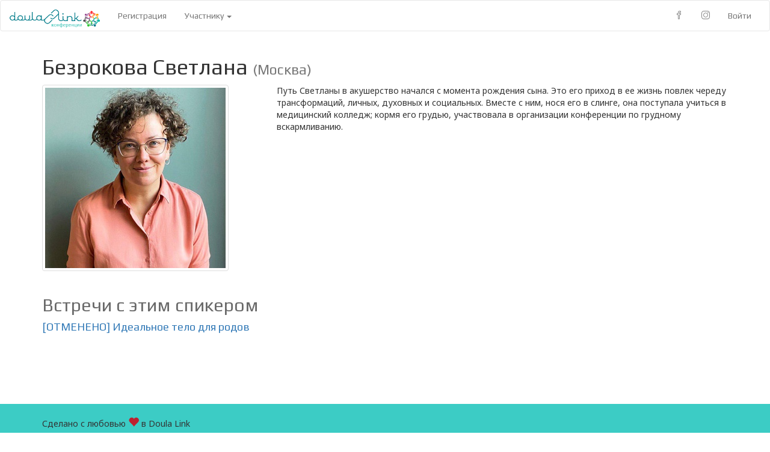

--- FILE ---
content_type: text/html; charset=utf-8
request_url: https://conf.doula.link/speaker/79
body_size: 9752
content:
<!DOCTYPE html>
<html>
  <head>
    
    <title>
    Конференция Doula Link
</title>

    <meta name="viewport" content="width=device-width, initial-scale=1.0">
<meta property="og:locale" content="ru_RU" />
<meta property="og:type" content="website" />
<meta property="og:title" content="Конференция Doula Link" />
<meta property="og:description" content="Онлайн-конференции для перинатальных специалистов" />
<meta property="og:url" content="https://conf.doula.link/speaker/79" />
<meta property="og:site_name" content="Doula Link" />
<meta property="article:publisher" content="https://www.facebook.com/pro.doula.link/" />
<meta property="article:author" content="https://www.facebook.com/pro.doula.link/" />

    <meta property="og:image" content="https://conf.doula.link/static/og.jpg" />


    
    <!-- Bootstrap -->
    <link href="//cdnjs.cloudflare.com/ajax/libs/twitter-bootstrap/3.3.7/css/bootstrap.min.css" rel="stylesheet">
    <link rel="stylesheet" href="/static/mystyle.css">
    <link href="https://fonts.googleapis.com/css?family=Play:wght@400;700|Noto+Sans:400,400i,700,700i|Alice|Train+One|Orelega+One&display=swap&subset=cyrillic" rel="stylesheet">
    <link href="/static/icons/css/simple-line-icons.css" rel="stylesheet">

    <!-- Global site tag (gtag.js) - Google Analytics -->
    <script async src="https://www.googletagmanager.com/gtag/js?id=UA-67148957-1"></script>
    <script>
      window.dataLayer = window.dataLayer || [];
      function gtag(){dataLayer.push(arguments);}
      gtag('js', new Date());
      gtag('config', 'UA-67148957-1');
    </script>

    <!-- Facebook Pixel Code -->
    <script>
        !function(f,b,e,v,n,t,s)
        {if(f.fbq)return;n=f.fbq=function(){n.callMethod?
        n.callMethod.apply(n,arguments):n.queue.push(arguments)};
        if(!f._fbq)f._fbq=n;n.push=n;n.loaded=!0;n.version='2.0';
        n.queue=[];t=b.createElement(e);t.async=!0;
        t.src=v;s=b.getElementsByTagName(e)[0];
        s.parentNode.insertBefore(t,s)}(window, document,'script',
        'https://connect.facebook.net/en_US/fbevents.js');
        fbq('init', '782118915874708');
        fbq('track', 'PageView');
    </script>
    <noscript>
        <img height="1" width="1" style="display:none"
        src="https://www.facebook.com/tr?id=782118915874708&ev=PageView&noscript=1"/>
    </noscript>
    <!-- End Facebook Pixel Code -->

  </head>
  <body>
    
    <nav class="navbar navbar-default">
  <div class="container-fluid">
    <!-- Brand and toggle get grouped for better mobile display -->
    <div class="navbar-header">
      <button type="button" class="navbar-toggle collapsed" data-toggle="collapse" data-target="#bs-example-navbar-collapse-1" aria-expanded="false">
        <span class="sr-only">Toggle navigation</span>
        <span class="icon-bar"></span>
        <span class="icon-bar"></span>
        <span class="icon-bar"></span>
      </button>
      <a class="navbar-brand" id="conf-logo" href="/"><img src="/static/doula_link_conf.gif" width="150px" height="30px" alt="Конференции Doula Link"></a>
    </div>

    <!-- Collect the nav links, forms, and other content for toggling -->
    <div class="collapse navbar-collapse" id="bs-example-navbar-collapse-1">
      <ul class="nav navbar-nav">
        <li><a href="/join">Регистрация <span class="sr-only">(current)</span></a></li>
        <li class="dropdown">
          <a href="#" class="dropdown-toggle" data-toggle="dropdown" role="button" aria-haspopup="true" aria-expanded="false">Участнику <span class="caret"></span></a>
          <ul class="dropdown-menu">
            <li><a href="/attend">Расписание</a></li>
            <li><a href="/replay">Записи</a></li>
          </ul>
        </li>
        
        
      </ul>
      
      <ul class="nav navbar-nav navbar-right">
        <li class="list-inline-item">
          <a class="mr-3" href="https://www.facebook.com/pro.doula.link/">
            <i class="icon-social-facebook"></i>
          </a>
        </li>
        <li class="list-inline-item">
          <a class="mr-3" href="https://www.instagram.com/doula.link/">
            <i class="icon-social-instagram"></i>
          </a>
        </li>
        
            <li><a href="/login">Войти</a></li>
        
      </ul>
    </div><!-- /.navbar-collapse -->
  </div><!-- /.container-fluid -->
</nav>

    
    <div id="wrap">
      <div id="main" class="container clear-top">
        
        
        

        
    
        <h1>Безрокова Светлана <small>(Москва)</small>
            
        </h1>
        <div class="row">
            <div class="col-sm-4">
                

                
                    <img class="thumbnail" src="/static/uploads/speaker/79/sq300px.jpg" alt="Безрокова Светлана">
                
                
            </div>
            <div class="col-sm-8">
                
                    Путь Светланы в акушерство начался с момента рождения сына. Это его приход в ее жизнь повлек череду трансформаций, личных, духовных и социальных.
Вместе с ним, нося его в слинге, она поступала учиться в медицинский колледж; кормя его грудью, участвовала в организации конференции по грудному вскармливанию.
                
            </div>
        </div>
        
            <h2>Встречи с этим спикером</h2>
            
                
                    <h4>
                        <a href="/meeting/128">[ОТМЕНЕНО] Идеальное тело для родов</a>
                    </h4>
                
            
        
    

      </div>
    </div>
    <footer class="footer">
    <div class="container">
        <div class="row">
          <div class="col-md-6" style="text-align: left">
              <p>Сделано с любовью <span class="glyphicon glyphicon-heart" style="color: #bd2130; text-align: left; font-size: large" aria-hidden="true"></span> в Doula Link</p>
                <div class="container">
                  <ul class="list-inline">
                    <li class="list-inline-item">
                      <a class="mr-3" style="color: paleturquoise; font-size: xx-large" href="https://www.facebook.com/pro.doula.link/" target="_blank">
                        <i class="icon-social-facebook"></i>
                      </a>
                    </li>
                    <li class="list-inline-item">
                      <a class="mr-3" style="color: paleturquoise; font-size: xx-large" href="https://www.instagram.com/doula.link/" target="_blank">
                        <i class="icon-social-instagram"></i>
                      </a>
                    </li>
                    <li class="list-inline-item">
                      <a class="mr-3" style="color: paleturquoise; font-size: xx-large" href="mailto:help@doula.link">
                        <i class="icon-envelope"></i>
                      </a>
                    </li>
                    <li class="list-inline-item">
                      <a href="https://doula.link/consent/" target="_blank">Персональные данные</a>
                    </li>
                    <li class="list-inline-item">
                      <a href="https://doula.link/oferta/utkina/" target="_blank">Оферта</a>
                    </li>
                    <li class="list-inline-item">
                      <a href="https://doula.link/refunds/" target="_blank">Политика возвратов</a>
                    </li>
                  </ul>
                </div>
          </div>
        </div>
    </div>
    </footer>


    
    
    
    <script src="//cdnjs.cloudflare.com/ajax/libs/jquery/1.12.4/jquery.min.js"></script>
    <script src="//cdnjs.cloudflare.com/ajax/libs/twitter-bootstrap/3.3.7/js/bootstrap.min.js"></script>
    <script src="https://cdnjs.cloudflare.com/ajax/libs/moment.js/2.29.4/moment-with-locales.min.js" integrity="sha512-42PE0rd+wZ2hNXftlM78BSehIGzezNeQuzihiBCvUEB3CVxHvsShF86wBWwQORNxNINlBPuq7rG4WWhNiTVHFg==" crossorigin="anonymous"></script>

<script>
moment.locale("en");
function flask_moment_render(elem) {{
    const timestamp = moment(elem.dataset.timestamp);
    const func = elem.dataset.function;
    const format = elem.dataset.format;
    const timestamp2 = elem.dataset.timestamp2;
    const no_suffix = elem.dataset.nosuffix;
    const units = elem.dataset.units;
    let args = [];
    if (format)
        args.push(format);
    if (timestamp2)
        args.push(moment(timestamp2));
    if (no_suffix)
        args.push(no_suffix);
    if (units)
        args.push(units);
    elem.textContent = timestamp[func].apply(timestamp, args);
    elem.classList.remove('flask-moment');
    elem.style.display = "";
}}
function flask_moment_render_all() {{
    const moments = document.querySelectorAll('.flask-moment');
    moments.forEach(function(moment) {{
        flask_moment_render(moment);
        const refresh = moment.dataset.refresh;
        if (refresh && refresh > 0) {{
            (function(elem, interval) {{
                setInterval(function() {{
                    flask_moment_render(elem);
                }}, interval);
            }})(moment, refresh);
        }}
    }})
}}
document.addEventListener("DOMContentLoaded", flask_moment_render_all);
</script>

    <script>
moment.locale("ru");
</script>


  </body>
</html>


--- FILE ---
content_type: text/css; charset=utf-8
request_url: https://conf.doula.link/static/mystyle.css
body_size: 6434
content:
body {
    background-color: rgb(255, 255, 255);
}

.navbar-default {
    background-color: rgb(255, 255, 255);
    border-color: rgb(231, 231, 231);
}

.navbar-default {
    font-family: 'Play', sans-serif;
}

body {
    font-family: 'Noto Sans', sans-serif;
}

h1{
    font-family: 'Play', sans-serif;
}

h2{
    font-family: 'Play', sans-serif;
    font-weight: 400;
    color: dimgray;
}

h3, h4, h5{
    font-family: 'Play', sans-serif;
    font-weight: 400;
}

.navbar-brand{
    font-family: sans-serif;
}

html, body {
    height: 100%;
}

#wrap {
  min-height: 100%;
}

#main {
  overflow:auto;
  padding-bottom:120px; /* this needs to be bigger than footer height*/
}

.footer {
  position: relative;
  margin-top: -120px; /* negative value of footer height */
  height: 120px;
  clear:both;
  padding-top:20px;
  background-color: #3cccc5;
}

table{
    width:100%;
}

.profilePic {
    max-width: 256px;
    max-height: 256px;
    display: block;
    margin-left: auto;
    margin-right: auto;
    width: 50%;
}

.map-responsive{
    overflow:hidden;
    padding-bottom:56.25%;
    position:relative;
    height:0;
}
.map-responsive iframe{
    left:0;
    top:0;
    width:100%;
    position:absolute;
}

.meeting-box {
    padding:10px;
    margin-bottom:20px;
    margin-top: 2px;
    margin-left: 2px;
    margin-right: 2px;
    border-radius: 3px;
    box-shadow:
             0 0  0 2px rgb(255,255,255),
             0.3em 0.3em 1em rgba(0,0,0,0.1);
}

.prewrap-box {
        white-space: pre-wrap;
}

.agenda-box {
    padding:5px;
    margin-bottom:10px;
    margin-top: 2px;
    margin-left: 2px;
    margin-right: 2px;
    border-radius: 3px;
    box-shadow:
             0 0  0 2px rgb(255,255,255),
             0.3em 0.3em 1em rgba(0,0,0,0.1);
}

.post-container {
    white-space: pre-wrap;
    background-color:lightblue;
    padding:20px;
    margin:10px;
    border-radius: 5px;
    box-shadow:
             0 0  0 2px rgb(255,255,255),
             0.3em 0.3em 1em rgba(0,0,0,0.3);
}

.profile-text {
    white-space: pre-wrap;
}

.location-highlight {
    line-height: 26px;
    margin-top: 5px;
    margin-bottom: 5px;
    padding-right: 5px;
    padding-left: 5px;
    padding-top: 1px;
    padding-bottom: 1px;
    background-color: aliceblue;
}

.location-list {
    margin-top: 40px;
    margin-bottom: 40px;
}

.warning {
    background-color: palevioletred;
    color: ivory;
    display: block;
    padding-left: 5px;
    padding-right: 5px;
    padding-top: 2px;
    padding-bottom: 2px
}

.label a:link{color:#FFFFFF;}
.label a:visited{color:#FFFFFF;}
.label a:hover{color:#FFFFFF;}
.label a:active{color:#FFFFFF;}


.label {
    font-family: sans-serif;
    font-weight: lighter;
    margin: 5px;
}

.doula-thumb {
    border-radius: 8px;
    border-width: 3px;
    border-color: powderblue;
    border-style: double;
}

.doula-tag {
    font-size: x-small;
    border-style: dotted;
    border-width: 1px;
    color: ivory;
    padding-right: 3px;
    padding-left: 3px;
    padding-top: 2px;
    padding-bottom: 2px;
}

.postpartum-tag {
    background-color: #3498db;
}

.instructor-tag {
    background-color: cornflowerblue;
}

.speaker-tiny{
  width:30px;
  height:30px;
  object-fit:cover;
  border-radius:50%;
}

.speaker-lg{
  width:300px;
  height:300px;
  object-fit:cover;
  border-radius:50%;
}

.missing-photo{
    width: 100px;
    text-align: center;
    background-color: beige;
    border-radius: 5px;
    border-color: darkkhaki;
    border-style: solid;
    border-width: 2px;
    font-size: smaller;
    padding-top: 30px;
    padding-bottom: 30px
}

.jumbotron {
    background-size: cover;
    min-height: 50%;
    background-repeat: no-repeat;
    background-position: center;
    -webkit-background-size: cover;
}

.jumbotron-landing {
    background-image: url("back1.jpg");
    color: yellow;
    text-shadow: 2px 2px 4px #000000;
}

.jumbotron-thankyou {
    background-image: url("thanks.jpg");
    color: white;
    text-shadow: 2px 2px 4px #000000;
}

img.center {
    display: block;
    margin: 0 auto;
}

.in-progress {
    background-color: lightyellow;
    border-left-color: #bd2130;
    border-left-width: 5px;
    border-left-style: solid;
}

.membership-required {
    background-color: lightyellow;
    padding: 10px;
    border-style: solid;
    border-color: darkorange;
    border-width: 1px;
    border-radius: 5px;
}

.carousel {
	margin: 0 auto;
	padding: 0 70px;
}

@media only screen and (max-width: 600px) {
   .carousel {
	padding: 0;
   }
}

.carousel .item {
	color: #999;
	overflow: hidden;
    min-height: 120px;
	font-size: 16px;
}
.carousel .testimonial-wrapper {
	padding: 0 10px;
}
.carousel .testimonial {
    color: #808080;
    position: relative;
    padding: 15px;
    background: #f1f1f1;
    border: 1px solid #efefef;
    border-radius: 3px;
	margin-bottom: 15px;
    min-height: 100px;
}
.carousel .testimonial::after {
	content: "";
	width: 15px;
	height: 15px;
	display: block;
	background: #f1f1f1;
	border: 1px solid #efefef;
	border-width: 0 0 1px 1px;
	position: absolute;
	bottom: -8px;
	left: 46px;
	transform: rotateZ(-46deg);
}
.carousel .overview {
	padding: 3px 0 0 15px;
}
.carousel .overview .details {
	padding: 5px 0 8px;
}
.carousel .carousel-indicators {
	bottom: -70px;
}
.carousel-indicators li, .carousel-indicators li.active {
	width: 18px;
    height: 18px;
	border-radius: 50%;
	margin: 1px 2px;
}
.carousel-indicators li {
    background: #e2e2e2;
    border: 3px solid #fff;
}
.carousel-indicators li.active {
	color: #fff;
    background: darkturquoise;
    border: 5px double;
}

.row.display-flex {
  display: flex;
  flex-wrap: wrap;
}
.row.display-flex > [class*='col-'] {
  display: flex;
  flex-direction: column;
}

.no-marginLR {
    margin-left:0;
    margin-right:0;
}

.countdown {
    font-size: large;
    font-weight: bold;
    background-color: forestgreen;
    color: white;
    padding: 3px;
    border-radius: 3px;
}

.disabled-list-item {
    color: lightgrey;
}

.strikethrough {
  position: relative;
}

.strikethrough:before {
  position: absolute;
  content: "";
  left: 0;
  top: 50%;
  right: 0;
  border-top: 3px solid rgba(255, 0, 0, .5);

  -webkit-transform:rotate(-5deg);
  -moz-transform:rotate(-5deg);
  -ms-transform:rotate(-5deg);
  -o-transform:rotate(-5deg);
  transform:rotate(-5deg);
}

@font-face {
  font-family: 'Bondi Regular';
  src: url('bondi.otf');
}